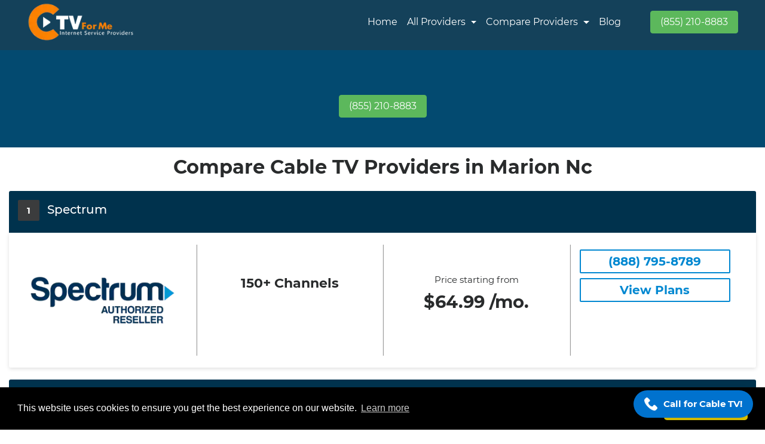

--- FILE ---
content_type: text/html; charset=UTF-8
request_url: https://www.ctvforme.com/cable-tv-providers/marion/nc/
body_size: 7181
content:
<!DOCTYPE html>
<html lang="en-US">


<head>
        <meta charset="UTF-8">
    <title>CTVForMe | Ctvforme.com</title>
    <meta name="description" content=" ctvforme.com ">
        <meta name="author" content="CTVForMe">
    <meta name="viewport" content="width=device-width, initial-scale=1.0">
    <meta name="google-site-verification" content="Sz7phOIMYZalO9KaNoZ4NPMWnYqAu0hzoiIhRIBHUAs" />
    <meta name="msvalidate.01" content="FD2F2AD2732E80339266CB89611C431B" />

    <meta name="robots" content="index, follow">


    <link rel="canonical" href="https://www.ctvforme.com/cable-tv-providers/marion/nc/">

                                            
    <!-- HTML Meta Tags -->


    <!-- Facebook Meta Tags -->
    <meta property="og:url" content="https://www.ctvforme.com/cable-tv-providers/marion/nc/">
    <meta property="og:type" content="website">
    <meta property="og:title" content="CTVForMe | Ctvforme.com">
    <meta property="og:description" content=" ctvforme.com ">
            <meta property="og:image" content="https://www.ctvforme.com/assets/images/ctv-logo.webp">
    


    <!-- Twitter Meta Tags -->
    <meta name="twitter:card" content="summary_large_image">
    <meta property="twitter:domain" content="ctvforme.com">
    <meta property="twitter:url" content="https://www.ctvforme.com/cable-tv-providers/marion/nc/">
    <meta name="twitter:title" content="CTVForMe | Ctvforme.com">
    <meta name="twitter:description" content=" ctvforme.com ">
    <meta name="twitter:image" content="https://www.ctvforme.com/assets/images/ctv-logo.webp">
    <link rel="icon" href="https://www.ctvforme.com/assets/images/favicon.webp" sizes="16x16 32x32" type="image/png">
    <link rel="preload" as="style" onload="this.rel='stylesheet'" href="https://www.ctvforme.com/assets/css/fonts.css">
    <link href="https://www.ctvforme.com/assets/css/fonts.css" rel="stylesheet">
            <link rel="stylesheet" href="https://www.ctvforme.com/assets/css/bootstrap.min.css">
        <link rel="preload" as="style" onload="this.rel='stylesheet'" href="https://www.ctvforme.com/assets/css/bootstrap.min.css">
        <link rel="preload" as="style" onload="this.rel='stylesheet'" type="text/css" href="https://www.ctvforme.com/assets/css/map-style.css">
    <link rel="preload" as="style" onload="this.rel='stylesheet'" href="https://www.ctvforme.com/assets/css/style.css">
    <link rel="stylesheet" href="https://www.ctvforme.com/assets/css/style.css">
    <link rel="stylesheet" type="text/css" href="https://www.ctvforme.com/assets/css/map-style.css" />

</head>

<body>
    <header id="main-nav" class="main-nav">
        <nav class="navbar navbar-toggleable-md navbar-inverse bg-navbar">
            <div class="container">
                <button class="navbar-toggler navbar-toggler-right" type="button" data-toggle="collapse" data-target="#navbarSupportedContent" aria-controls="navbarSupportedContent" aria-expanded="false" aria-label="Toggle navigation">
                    <span class="navbar-toggler-icon"></span>
                </button>
                <a class="navbar-brand main-logo" href="https://www.ctvforme.com/">
                    <img src="https://www.ctvforme.com/assets/images/ctv-logo.webp" alt="CTV For Me" width="210" height="70" loading="lazy">
                </a>

                <div class="collapse navbar-collapse justify-content-end" id="navbarSupportedContent">
                    <ul class="navbar-nav main-navigation">
                        <li class="nav-item active ">
                            <a style="color: white" class="nav-link" href="https://www.ctvforme.com/">Home</a>
                        </li>
                        <li class="nav-item dropdown">
                            <span style="color: white" class="nav-link dropdown-toggle" href="https://www.ctvforme.com/internet-service-providers/" id="navbarDropdownMenuLink">
                                All Providers
                            </span>

                            <div class="dropdown-menu dropdown-menu-right" aria-labelledby="navbarDropdownMenuLink">
                                <div class="dropdown-col" style="display: table-cell;padding: 0px 5px 0px 5px;">
                                    <p class=""><b>Internet Providers</b></p>
                                    <a class="dropdown-item" href="https://www.ctvforme.com/spectrum/">Spectrum</a>
                                    <a class="dropdown-item" href="https://www.ctvforme.com/centurylink/">Centurylink</a>
                                    <a class="dropdown-item" href="https://www.ctvforme.com/at-t/">AT&T</a>
                                    <a class="dropdown-item" href="https://www.ctvforme.com/hughesnet/">HughesNet</a>
                                    <a class="dropdown-item" href="https://www.ctvforme.com/xfinity-from-comcast/">Xfinity By Comcast</a>
                                    <a class="dropdown-item" href="https://www.ctvforme.com/verizon/">Verizon</a>
                                    <a class="dropdown-item" href="https://www.ctvforme.com/t-mobile/">T-Mobile</a>
                                    <a class="dropdown-item" href="https://www.ctvforme.com/breezeline/">Breezeline</a>
                                    <a href="https://www.ctvforme.com/internet-service-providers/" class="dropdown-item">All Provider</a>

                                </div>
                                <div class="dropdown-col" style="display: table-cell;padding: 0px 5px 0px 5px;">
                                    <p class="text-center"><b>Plans & Bundles</b></p>
                                    <a class="dropdown-item" href="https://www.ctvforme.com/spectrum-deals-promotions/">Spectrum Deals</a>
                                    <a class="dropdown-item" href="https://www.ctvforme.com/att-deals/">AT&T Deals</a>
                                    <a class="dropdown-item" href="https://www.ctvforme.com/xfinity-deals/">Xfinity Deals</a>
                                    <a class="dropdown-item" href="https://www.ctvforme.com/centurylink-internet-deals/">CenturyLink Deals</a>
                                    <a class="dropdown-item" href="https://www.ctvforme.com/cox-communications-deals/">Cox Deals</a>
                                    <a class="dropdown-item" href="https://www.ctvforme.com/hughesnet-deals/">HughesNet Deals</a>
                                    <a class="dropdown-item" href="https://www.ctvforme.com/frontier-deals/">Frontier Deals</a>
                                    <a class="dropdown-item" href="https://www.ctvforme.com/verizon-high-speed-internet-deals/">Verizon Deals</a>

                                </div>
                                <div class="dropdown-col" style="display: table-cell;padding: 0px 5px 0px 5px;">
                                    <p class="text-center" style="width: 120px;"><b>Connection Type</b></p>
                                    <a class="dropdown-item" href="https://www.ctvforme.com/fiber-internet/">Fiber</a>
                                    <a class="dropdown-item" href="https://www.ctvforme.com/fixed-wireless-internet-providers-in-the-usa/">Wireless</a>
                                    <a class="dropdown-item" href="https://www.ctvforme.com/cable-services-providers/">Cable</a>
                                    <a class="dropdown-item" href="https://www.ctvforme.com/dsl-internet-providers/">DSL</a>
                                    <a class="dropdown-item" href="https://www.ctvforme.com/satellite-internet/">Satellite</a>
                                    <a class="dropdown-item" href="https://www.ctvforme.com/5g-home-internet/">5G Home Internet</a>
                                    <a class="dropdown-item" href="https://www.ctvforme.com/rural-internet-provider/ ">Rural Internet Provider</a>
                                </div>
                            </div>
                        </li>
                        <li class="nav-item dropdown">
                            <span style="color: white" class="nav-link dropdown-toggle" href="#" id="navbarDropdownMenuLink">
                                <!-- <span style="color: white" class="nav-link dropdown-toggle" href="#" id="navbarDropdownMenuLink" aria-haspopup="true" aria-expanded="false"> -->
                                Compare Providers
                            </span>
                            <div class="dropdown-menu dropdown-menu-right" aria-labelledby="navbarDropdownMenuLink">
                                <a class="dropdown-item" href="https://www.ctvforme.com/isp-comparison/">ISP Comparison</a>
                                <!-- <a class="dropdown-item" href="https://www.ctvforme.com/centurylink/">Centurylink</a>                                  -->
                            </div>
                        </li>


                        <li class="nav-item">
                            <a style="color: white" href="https://www.ctvforme.com/blog/" class="nav-link">Blog</a>
                        </li>

                    </ul>
                </div>

                <div class="col-md-2 text-right">
                    <!-- <button id="headercall" class="btn btn-success p-3" style="background-color: #00cc66;border-color: #00cc66;"> -->
                    <a href="tel:+18552108883" class="btn btn-success text-white">(855) 210-8883</a>
                    <!-- </button> -->
                    </span>
                </div>
            </div>
        </nav>
    </header>
    <style>
        .dropdown-menu {
            margin: 1.6rem 0 0;
            padding: 18px;
            font-size: 15px;
            border-radius: 0.25rem 0.25rem 20px 20px;
        }

        .dropdown-menu::after {
            border-left: 9px solid rgba(0, 0, 0, 0) !important;
            border-right: 9px solid rgba(0, 0, 0, 0) !important;
            content: "" !important;
            display: inline-block !important;
            right: 10px !important;
            position: absolute !important;
            top: -7px;
        }

       
    </style><section class="search-result" style="background: #034a70;padding: 30px 0px;">
    <div class="container">
        <div class="row">
            <div class="col-md-12 text-center">
                <!-- Cable Tv Providers in ,  -->
                <h1 class="slider-text"> </h1>
                <div class="search-form text-center" style="display: inline-grid;">
                    <a href="tel:+8552108883" class="btn btn-success">(855) 210-8883</a>
                </div>
            </div>
        </div>
    </div>
</section>
<section class="search-result">
    <style>
        .breadcrumb {
            margin: 0;
        }
    </style>

    <div class="container">


        <div class="row">
            <div class="col-md-12">
                <div class="result-header">
                    <h2><b>Compare Cable TV Providers in Marion Nc</b></h2>
                </div>
                <div class="search-block">
                    <div class="search-head">
                        <div class="row">
                            <div class="col-md-6">
                                <span class="brand-count">1</span>
                                <h3 class="brand-name" style="display: initial;">Spectrum</h3>

                            </div>
                            <div class="col-md-6 text-right">
                                <span class="brand-name availblt"></span>

                            </div>

                        </div>
                    </div>
                    <div class="clearfix"></div>
                    <div class="search-content">
                        <div class="brand-content">
                            <div class="row">
                                <div class="col-md-3">
                                    <span class="brand-info-img"><img src="https://www.ctvforme.com//assets/images/brand/Spectrum.webp" alt="Spectrum logo"></span>
                                </div>
                                <div class="col-md-3 pt-5" style="border-left: 2px ridge;">
                                    <p class="brand-features text-center">
                                        <span class="text-center" style="font-size: 22px;"><b>150+ Channels</b></span>
                                    </p>
                                </div>
                                <div class="col-md-3 pt-5" style="border-left: 2px ridge;">


                                    <span class="text-center " style="text-align: center;">
                                        <p style="text-align: center;">Price starting from</p>
                                        <p style="text-align: center!important;font-size:29px;margin-top:-12px;"><b>$64.99 /mo.</b></p>
                                    </span>



                                </div>
                                <div class="col-md-3" style="border-left: 2px ridge;">
                                    <a href="tel:+8887958789">
                                        <div class="call-btn">
                                            (888) 795-8789
                                        </div>
                                    </a>
                                    <a href="https://www.ctvforme.com/spectrum-deals-promotions/">
                                        <div class="brand-link">
                                            View Plans
                                        </div>
                                    </a>
                                </div>
                            </div>
                        </div>
                    </div>
                </div>

                <div class="search-block">
                    <div class="search-head">
                        <div class="row">
                            <div class="col-md-6">
                                <span class="brand-count">2</span>
                                <h3 class="brand-name" style="display: initial;">Xfinity from Comcast</h3>

                            </div>
                            <div class="col-md-6 text-right">
                                <span class="brand-name availblt"></span>

                            </div>

                        </div>
                    </div>
                    <div class="clearfix"></div>
                    <div class="search-content">
                        <div class="brand-content">
                            <div class="row">
                                <div class="col-md-3 pt-4">
                                    <span class="brand-info-img"><img src="https://www.ctvforme.com//assets/images/brand/xfinity.webp" alt="xfinity logo"></span>
                                </div>
                                <div class="col-md-3 pt-5" style="border-left: 2px ridge;">
                                    <p class="brand-features text-center">
                                        <span class="text-center" style="font-size: 22px;"><b>185+ Channels</b></span>
                                    </p>
                                </div>
                                <div class="col-md-3 pt-5" style="border-left: 2px ridge;">
                                    <span class="text-center " style="text-align: center;">
                                        <p style="text-align: center;">Price starting from</p>
                                        <p style="text-align: center!important;font-size:29px;margin-top:-12px;"><b>$20.00 /mo.</b></p>
                                    </span>
                                </div>
                                <div class="col-md-3" style="border-left: 2px ridge;">
                                    <a href="tel:+18443450888">
                                        <div class="call-btn">
                                            (844) 345-0888
                                        </div>
                                    </a>
                                    <a href="https://www.ctvforme.com/xfinity-tv-packages/">
                                        <div class="brand-link">
                                            View Plans
                                        </div>
                                    </a>
                                </div>
                            </div>
                        </div>
                    </div>
                </div>

                <div class="search-block">
                    <div class="search-head">
                        <div class="row">
                            <div class="col-md-6">
                                <span class="brand-count">3</span>
                                <h3 class="brand-name" style="display: initial;">Dish Network</h3>

                            </div>
                            <div class="col-md-6 text-right">
                                <span class="brand-name availblt"></span>

                            </div>

                        </div>
                    </div>
                    <div class="clearfix"></div>
                    <div class="search-content">
                        <div class="brand-content">
                            <div class="row">
                                <div class="col-md-3 " style="padding-top: 36px;">
                                    <span style="font-size: 35px;font-weight: 600;color: #ED1943;">Dish Network</span>
                                </div>
                                <div class="col-md-3 pt-5" style="border-left: 2px ridge;">
                                    <p class="brand-features text-center">
                                        <span class="text-center" style="font-size: 22px;"><b>190+ Channels</b></span>
                                    </p>
                                </div>
                                <div class="col-md-3 pt-5" style="border-left: 2px ridge;">
                                    <span class="text-center " style="text-align: center;">
                                        <p style="text-align: center;">Price starting from</p>
                                        <p style="text-align: center!important;font-size:29px;margin-top:-12px;"><b>$84.99 /mo.</b></p>
                                    </span>
                                </div>
                                <div class="col-md-3" style="border-left: 2px ridge;">
                                    <a href="tel:+18774714808">
                                        <div class="call-btn">
                                            (877) 471-4808
                                        </div>
                                    </a>
                                    <a href="https://www.sattvforme.com/dish-network-packages/">
                                        <div class="brand-link">
                                            View Plans
                                        </div>
                                    </a>
                                </div>
                            </div>
                        </div>
                    </div>
                </div>

                <div class="search-block">
                    <div class="search-head">
                        <div class="row">
                            <div class="col-md-6">
                                <span class="brand-count">4</span>
                                <h3 class="brand-name" style="display: initial;">DirecTV</h3>

                            </div>
                            <div class="col-md-6 text-right">
                                <span class="brand-name availblt"></span>

                            </div>

                        </div>
                    </div>
                    <div class="clearfix"></div>
                    <div class="search-content">
                        <div class="brand-content">
                            <div class="row">
                                <div class="col-md-3 " style="padding-top: 36px;">
                                    <span class="text-center" style="font-size: 35px;font-weight: 600;color: #04A9DE;">DirecTV</span>
                                </div>
                                <div class="col-md-3 pt-5" style="border-left: 2px ridge;">
                                    <p class="brand-features text-center">
                                        <span class="text-center" style="font-size: 22px;"><b>125+ Channels</b></span>
                                    </p>
                                </div>
                                <div class="col-md-3 pt-5" style="border-left: 2px ridge;">
                                    <span class="text-center " style="text-align: center;">
                                        <p style="text-align: center;">Price starting from</p>
                                        <p style="text-align: center!important;font-size:29px;margin-top:-12px;"><b> $74.99/mo.</b></p>
                                    </span>

                                </div>
                                <div class="col-md-3" style="border-left: 2px ridge;">
                                    <a href="tel:+18552132250">
                                        <div class="call-btn">
                                            (855) 213-2250
                                        </div>
                                    </a>
                                    <a href="https://www.sattvforme.com/directv-package/">
                                        <div class="brand-link">
                                            View Plans
                                        </div>
                                    </a>
                                </div>
                            </div>
                        </div>
                    </div>
                </div>

                <div class="search-block">
                    <div class="search-head">
                        <div class="row">
                            <div class="col-md-6">
                                <span class="brand-count">5</span>
                                <h3 class="brand-name" style="display: initial;">WOW!</h3>

                            </div>
                            <div class="col-md-6 text-right">
                                <span class="brand-name availblt"></span>

                            </div>

                        </div>
                    </div>
                    <div class="clearfix"></div>
                    <div class="search-content">
                        <div class="brand-content">
                            <div class="row">
                                <div class="col-md-3">
                                    <span class="brand-info-img"><img src="https://www.ctvforme.com//assets/images/brand/Wow.webp" alt="Wow logo"></span>
                                </div>
                                <div class="col-md-3 pt-5" style="border-left: 2px ridge;">
                                    <p class="brand-features text-center">
                                        <span class="text-center" style="font-size: 22px;"><b>270+ Channels</b></span>
                                    </p>
                                </div>
                                <div class="col-md-3 pt-5" style="border-left: 2px ridge;">
                                    <span class="text-center " style="text-align: center;">
                                        <p style="text-align: center;">Price starting from</p>
                                        <p style="text-align: center!important;font-size:29px;margin-top:-12px;"><b>$79.00/mo.</b></p>
                                    </span>
                                </div>
                                <div class="col-md-3" style="border-left: 2px ridge;">
                                    <a href="tel:+18448440304">
                                        <div class="call-btn">
                                            (844) 844-0304
                                        </div>
                                    </a>
                                    <a href="https://www.ctvforme.com/wow-deals-and-promotions/">
                                        <div class="brand-link">
                                            View Plans
                                        </div>
                                    </a>
                                </div>
                            </div>
                        </div>
                    </div>
                </div>

                <div class="search-block">
                    <div class="search-head">
                        <div class="row">
                            <div class="col-md-6">
                                <span class="brand-count">6</span>
                                <h3 class="brand-name" style="display: initial;">Cox</h3>

                            </div>
                            <div class="col-md-6 text-right">
                                <span class="brand-name availblt"></span>

                            </div>

                        </div>
                    </div>
                    <div class="clearfix"></div>
                    <div class="search-content">
                        <div class="brand-content">
                            <div class="row">
                                <div class="col-md-3">
                                    <span class="brand-info-img"><img src="https://www.ctvforme.com//assets/images/brand/cox.webp" alt="cox logo"></span>
                                </div>
                                <div class="col-md-3 pt-5" style="border-left: 2px ridge;">
                                    <p class="brand-features text-center">
                                        <span class="text-center" style="font-size: 22px;"><b>75+ Channels</b></span>
                                    </p>
                                </div>
                                <div class="col-md-3 pt-5" style="border-left: 2px ridge;">
                                    <span class="text-center " style="text-align: center;">
                                        <p style="text-align: center;">Price starting from</p>
                                        <p style="text-align: center!important;font-size:29px;margin-top:-12px;"><b>$61.00/mo.</b></p>
                                    </span>
                                </div>
                                <div class="col-md-3" style="border-left: 2px ridge;">
                                    <a href="tel:+18443497575">
                                        <div class="call-btn">
                                            (844) 349-7575
                                        </div>
                                    </a>
                                    <a href="https://www.ctvforme.com/cox-communications-deals/">
                                        <div class="brand-link">
                                            View Plans
                                        </div>
                                    </a>
                                </div>
                            </div>
                        </div>
                    </div>
                </div>

                <div class="search-block">
                    <div class="search-head">
                        <div class="row">
                            <div class="col-md-6">
                                <span class="brand-count">7</span>
                                <h3 class="brand-name" style="display: initial;">Optimum Online</h3>

                            </div>
                            <div class="col-md-6 text-right">
                                <span class="brand-name availblt"></span>

                            </div>

                        </div>
                    </div>
                    <div class="clearfix"></div>
                    <div class="search-content">
                        <div class="brand-content">
                            <div class="row">
                                <div class="col-md-3" style="margin-top:-13px;">
                                    <span class="brand-info-img"><img src="https://www.ctvforme.com//assets/images/brand/optimum.webp" alt="optimum logo"></span>
                                </div>
                                <div class="col-md-3 pt-5" style="border-left: 2px ridge;">
                                    <p class="brand-features text-center">
                                        <span class="text-center" style="font-size: 22px;"><b>220+ channels</b></span>
                                    </p>
                                </div>
                                <div class="col-md-3 pt-5" style="border-left: 2px ridge;">
                                    <span class="text-center " style="text-align: center;">
                                        <p style="text-align: center;">Price starting from</p>
                                        <p style="text-align: center!important;font-size:29px;margin-top:-12px;"><b>$85.00/mo.</b></p>
                                    </span>
                                </div>
                                <div class="col-md-3" style="border-left: 2px ridge;">
                                    <a href="tel:+18442975151">
                                        <div class="call-btn">
                                            (844) 297-5151
                                        </div>
                                    </a>
                                    <a href="https://www.ctvforme.com/optimum-packages/">
                                        <div class="brand-link">
                                            View Plans
                                        </div>
                                    </a>
                                </div>
                            </div>
                        </div>
                    </div>
                </div>

            </div>
        </div>
        <p class="text-justify">
                    </p>
            </div>

</section>
<!-- Sticky Call Button -->
<div class="sticky-call-button">
  <a href="tel:+18552108883" class="call-now-link">
    <img src="https://cdn-icons-png.flaticon.com/512/597/597177.png" alt="Call Icon" />
    <span>Call for Cable TV!</span>
  </a>
</div>
 
<style>
/* Base Styles */
.sticky-call-button {
  position: fixed;
  bottom: 20px;
  right: 20px;
  z-index: 99999;
  pointer-events: auto;
}
 
/* Call Button Styling */
.call-now-link {
  display: flex;
  align-items: center;
  background-color: #0072ce;
  color: #fff;
  padding: 12px 18px;
  border-radius: 30px;
  font-size: 15px;
  font-weight: 600;
  text-decoration: none;
  box-shadow: 0 6px 18px rgba(0, 0, 0, 0.2);
  transition: background-color 0.3s ease;
}
 
/* Icon Styling */
.call-now-link img {
  width: 22px;
  height: 22px;
  margin-right: 10px;
  filter: brightness(0) invert(1);
}
 
/* Hover effect */
.call-now-link:hover {
  background-color: #005a9e;
}
 
/* Mobile Fix */
@media screen and (max-width: 768px) {
  .sticky-call-button {
    bottom: 15px;
    right: 15px;
  }
 
  .call-now-link {
    font-size: 14px;
    padding: 10px 16px;
  }
 
  .call-now-link span {
    white-space: nowrap;
    overflow: hidden;
    text-overflow: ellipsis;
    max-width: 140px;
    display: inline-block;
  }
}
</style>
<section class="text-center pt-2" style="background: #034a70;padding: 30px 0px;">
    <div class="container p-2">
        <h5 class="text-white" style="font-size: 35px;">Find Best Cable Tv Providers in Your area?</h5>
        <!-- <p class="text-white">Enter your zip so we can find the best providers in your area:</p> -->
        <a href="tel:+18552108883" class="btn btn-success">(855) 210-8883</a>
        <div class="search-form text-center" style="display: inline-grid;">
            <!-- <form class="form-inline" action="https://www.ctvforme.com/cabletvproviders/" method="post">
                <input type="text" name="zipcode" required minlength="5" maxlength="5" class="form-control mb-2 mr-sm-2 mb-sm-0 zip-search" id="inlineFormInput" placeholder="Zipcode">
                <input type="submit" id="zipsearch" class="btn btn-success" value="Search">
            </form> -->
        </div>
    </div>
</section>
<script src="https://www.ctvforme.com/assets/js/jquery.min.js"></script>
<script>
    $('a').each(function() {
        var href = $(this).attr('href');
        if (href) {
            $(this).attr('target', '_blank');
        }
    });
</script>
<style>
    p {
        font-size: 15px;
    }

    .dropdown-menu {
        margin: 0 0 0;
        padding: 5px;
        font-size: 13px !important;
        border-radius: 0.25rem 0.25rem 20px 20px;
    }

    @media (min-width:1025px) {
        .searchlist {
            display: inline-flex;
        }

        .citybtn {
            text-align: right;
        }
    }

    @media (min-width:300px) and (max-width:600px) {
        .availblt {
            font-size: 15px;
        }

        .slider-text {
            padding-top: 60px;
        }

        .brand-features {
            margin-top: -46px;
        }
    }

    .listfont {
        font-size: 14px;
    }

    .sl_links {
        text-align: center;
    }

    .citybtn {
        text-align: center;
    }
</style>  <footer class="main-footer">
  <div class="container">
    <div class="copyright">
      <div class="row">
        <div class="col-md-3 text-center" style="margin-bottom: 21px;">
          <img src="https://www.ctvforme.com/assets/images/ctv-logo.webp" alt="Ctv Logo" srcset="" width="210" height="70" loading="lazy">
          <br>
          <p class="text-white" style="font-size:20px;"><b>Follow Us</b></strong></p><br>
          <strong>
            <a class="fb" href="https://www.facebook.com/Ctvforme-512228772538611/?ref=pages_you_manage" target="_blank" alt="facebook" aria-label="facebook"><i class="fa fa-facebook"></i></a>
            <a class="twitter" href="https://twitter.com/ctvforme" target="_blank" alt="twitter" aria-label="twitter"><i class="fa fa-twitter"></i></a>
            <a class="gplus" href="https://www.pinterest.com/cabletvforme/_created/" target="_blank" alt="pinterest" aria-label="pinterest"><i class="fa fa-pinterest"></i></a>
            <a class="youtube" href="https://www.youtube.com/@Ctvforme" aria-label="youtube" target="_blank"><i class="fa fa-youtube-play"></i></a>
          </strong>

        </div>

        <div class="col-md-3">
          <p style="margin-left: 27px; color: white;font-size:20px;"><strong>Provider Coverage</p></strong>
          <ul class="footerlink">
            <li><a style="color: white;font-size:16px;" href="https://www.ctvforme.com/spectrum/">Spectrum</a></li>
            <li><a style="color: white;font-size:16px;" href="https://www.ctvforme.com/centurylink/">Centurylink</a></li>
            <li><a style="color: white;font-size:16px;" href="https://www.ctvforme.com/windstream/">Windstream</a></li>
            <li><a style="color: white;font-size:16px;" href="https://www.ctvforme.com/cox/">Cox</a></li>
            <li><a style="color: white;font-size:16px;" href="https://www.ctvforme.com/frontier/">Frontier</a></li>
            <li><a style="color: white;font-size:16px;" href="https://www.ctvforme.com/xfinity-from-comcast/">Xfinity By Comcast</a></li>
            <li><a style="color: white;font-size:16px;" href="https://www.ctvforme.com/mediacom/">Mediacom</a></li>
            <li><a style="color: white;font-size:16px;" href="https://www.ctvforme.com/earthlink/">Earthlink</a></li>
          </ul>


        </div>
        <div class="col-md-4">
          <p style="margin-left: 27px; color: white;font-size:20px;"><strong>City Internet Coverage </p></strong>
          <ul class="footerlink">
            <li><a style="color: white;font-size:16px;" href="https://www.ctvforme.com/internet-service-providers/los-angeles/ca/">Los Angeles Internet Providers</a></li>
            <li><a style="color: white;font-size:16px;" href="https://www.ctvforme.com/internet-service-providers/chicago/il/">Chicago Internet Providers</a></li>
            <li><a style="color: white;font-size:16px;" href="https://www.ctvforme.com/internet-service-providers/houston/tx/">Houston Internet Providers</a></li>
            <li><a style="color: white;font-size:16px;" href="https://www.ctvforme.com/internet-service-providers/dallas/tx/">Dallas Internet Providers</a></li>
            <li><a style="color: white;font-size:16px;" href="https://www.ctvforme.com/internet-service-providers/phoenix/az/">Phoenix Internet Providers</a></li>
            <li><a style="color: white;font-size:16px;" href="https://www.ctvforme.com/internet-service-providers/san-antonio/tx/">San Antonio Internet Providers</a></li>
            <li><a style="color: white;font-size:16px;" href="https://www.ctvforme.com/internet-service-providers/seattle/wa/">Seattle Internet Providers</a></li>
            <li><a style="color: white;font-size:16px;" href="https://www.ctvforme.com/internet-service-providers/san-francisco/ca/">San Francisco Internet Providers</a></li>
          </ul>

        </div>
        <div class="col-md-2">
          <p style="margin-left: 27px; color: white;font-size:20px;"><strong>Resources</p></strong>
          <ul class="footerlink">
            <li><a style="color: white;" href="https://www.ctvforme.com/">Home</a></li>
            <li><a style="color: white;" href="https://www.ctvforme.com/about-us/">About Us</a></li>
            <li><a style="color: white;" href="https://www.ctvforme.com/blog/">Blogs</a></li>
            <li><a style="color: white;" href="https://www.ctvforme.com/privacy-policy/">Privacy Policy</a></li>
            <li><a style="color: white;" href="https://www.ctvforme.com/terms-of-service/">Terms of Service</a></li>
            <li><a style="color: white;" href="https://www.ctvforme.com/faq/">FAQ</a></li>
            <li><a style="color: white;" href="https://www.ctvforme.com/sitemap.xml">Sitemap</a></li>
          </ul>
        </div>

      </div>
    </div>
    <p style="text-align: justify;color:white;font-size: 12px;" class="pt-2" id="smalltext">
    <b>Disclaimer:</b> CtvforMe is a website dedicated to independent reviews, availability comparisons, and research. We gather data from providers, public sources, and government databases to ensure you have access to the latest deals and accurate information.
      </p>
  </div>
  </div>
  </div>
  </div>
</footer>

<div class="container-fluid footer-copyright">
  <div class="text-center">
    <div class="copy">Copyright &copy; 2026 <a href="https://www.ctvforme.com/">CTVForMe</a> All Rights Reserved.</div>
  </div>
</div>
<!-- <script defer src="https://www.webforce.digital/analytics/pixel/H2prqPFfJBMcpgd7"></script> -->

<!-- <script src="https://www.ctvforme.com/assets/js/ctvhome-gif.js"></script> -->

<!-- Google Tag Manager -->
<script>
  (function(w, d, s, l, i) {
    w[l] = w[l] || [];
    w[l].push({
      'gtm.start': new Date().getTime(),
      event: 'gtm.js'
    });
    var f = d.getElementsByTagName(s)[0],
      j = d.createElement(s),
      dl = l != 'dataLayer' ? '&l=' + l : '';
    j.async = true;
    j.src =
      'https://www.googletagmanager.com/gtm.js?id=' + i + dl;
    f.parentNode.insertBefore(j, f);
  })(window, document, 'script', 'dataLayer', 'GTM-KDTKMCP');
</script>
<!-- End Google Tag Manager -->
<!-- Google tag (gtag.js) -->
<script async src="https://www.googletagmanager.com/gtag/js?id=G-L3KXYS290G"></script>
<script>
  window.dataLayer = window.dataLayer || [];

  function gtag() {
    dataLayer.push(arguments);
  }
  gtag('js', new Date());

  gtag('config', 'G-L3KXYS290G');
</script>

<script type="application/ld+json">
  {
    "@context": "http://schema.org",
    "@type": "Organization",
    "name": "CtvforME",
    "url": "https://www.ctvforme.com/",
    "aggregateRating": {
      "@type": "AggregateRating",
      "ratingValue": "4.3",
      "bestRating": "5",
      "reviewCount": "319225"
    },
    "sameAs": [
      "https://www.facebook.com/Ctvforme-512228772538611/",
      "https://in.pinterest.com/cabletvforme/",
      "https://twitter.com/ctvforme",
      "https://www.instagram.com/ctvforma/"
    ]
  }
</script>

<script type="text/javascript">
    (function(c,l,a,r,i,t,y){
        c[a]=c[a]||function(){(c[a].q=c[a].q||[]).push(arguments)};
        t=l.createElement(r);t.async=1;t.src="https://www.clarity.ms/tag/"+i;
        y=l.getElementsByTagName(r)[0];y.parentNode.insertBefore(t,y);
    })(window, document, "clarity", "script", "r4v0yyw504");
</script>

<!-- Default Statcounter code for ctvforme
https://www.ctvforme.com/ -->
<script type="text/javascript">
  var sc_project = 12521299;
  var sc_invisible = 1;
  var sc_security = "080fff34";
</script>
<script type="text/javascript" src="https://www.statcounter.com/counter/counter.js" async></script>
<noscript>
  <div class="statcounter"><a title="website
statistics" href="https://statcounter.com/" target="_blank"><img class="statcounter" src="https://c.statcounter.com/12521299/0/080fff34/1/" alt="website statistics" referrerPolicy="no-referrer-when-downgrade"></a></div>
</noscript>
<!-- End of Statcounter Code -->
<script src="https://www.ctvforme.com/assets/js//f8d66d1ee8.js"></script>
<script src="https://www.ctvforme.com/assets/js/jquery-3.1.1.slim.min.js"></script>
<script src="https://www.ctvforme.com/assets/js/tether.min.js"></script>
<script src="https://www.ctvforme.com/assets/js/bootstrap.min.js"></script>
<script>
  //Dropdown on Hover
  $('body').on('mouseenter mouseleave', '.dropdown', function(e) {
    var _d = $(e.target).closest('.dropdown');
    _d.addClass('show');
    setTimeout(function() {
      _d[_d.is(':hover') ? 'addClass' : 'removeClass']('show');
    }, 300);
  });
</script>
<link rel="stylesheet" type="text/css" href="//cdnjs.cloudflare.com/ajax/libs/cookieconsent2/3.1.0/cookieconsent.min.css" />
<script src="//cdnjs.cloudflare.com/ajax/libs/cookieconsent2/3.1.0/cookieconsent.min.js"></script>
<script>
  window.addEventListener("load", function() {
    window.cookieconsent.initialise({
      "palette": {
        "popup": {
          "background": "#000"
        },
        "button": {
          "background": "#f1d600"
        }
      },
      "theme": "classic",
      "content": {
        "href": ""
      }
    })
  });
</script>

<style>
  
  a.youtube {
    background: #FF0000;
    padding: 10px 10px 10px 10px;
    border-radius: 5px;
    color: white;
    text-align: center;
}
  #smalltext{
    margin-top: 0!important;
    margin-bottom: -1rem!important;
}
  ul.footerlink {
    color: white;
    font-size: 12px;
  }

  ul.footerlink a {
    font-size: 15px;
  }

  @media (max-width:480px) {
    .main-slider {
      background: #1A77A5 !important;
    }
  }
</style>
<script>
  var acc = document.getElementsByClassName("accordion");
  var i;

  for (i = 0; i < acc.length; i++) {
    acc[i].addEventListener("click", function() {
      this.classList.toggle("acc-active");
      var panel = this.nextElementSibling;
      if (panel.style.maxHeight) {
        panel.style.maxHeight = null;
      } else {
        panel.style.maxHeight = panel.scrollHeight + "px";
      }
    });
  }
</script>





<!-- <script>
  document.addEventListener("DOMContentLoaded", function() {
    var xhr = new XMLHttpRequest();
    xhr.open('GET', 'https://pro.ip-api.com/json/?key=GlzT6HcUh0PScIt&fields=status,message,country,countryCode,region,regionName,city,district,zip,timezone,proxy,hosting,mobile');
    xhr.responseType = 'json';
    xhr.send();
    xhr.onload = function() {
      if (xhr.status == 200) {
        if (!xhr.response.proxy && !xhr.response.hosting && xhr.response.countryCode !== "IN") {
          var links = document.querySelectorAll("[href^=tel]");
          for (var i = 0; i < links.length; i++) {
            if (i === 1) {
              links[i].href = "tel:(855) 210-8883";
              links[i].innerHTML = "Call (855) 210-8883";
            } else {
              links[i].href = "tel:(855) 210-8883";
              links[i].innerHTML = "(855) 210-8883";
            }
          }
        }
      }
    };
  });
</script> -->
</body>

</html>